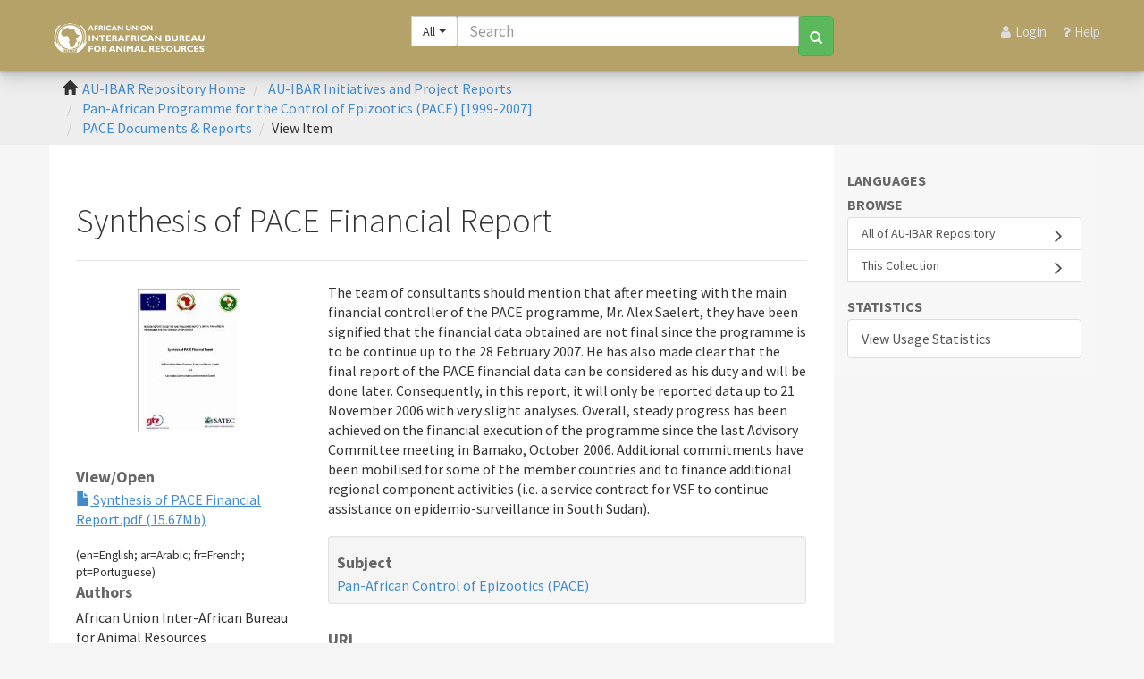

--- FILE ---
content_type: text/html;charset=utf-8
request_url: http://repository.au-ibar.org/handle/123456789/248
body_size: 5492
content:
<html lang="en">
<head>
<META http-equiv="Content-Type" content="text/html; charset=UTF-8">
<meta content="text/html; charset=UTF-8" http-equiv="Content-Type">
<meta content="IE=edge,chrome=1" http-equiv="X-UA-Compatible">
<meta content="width=device-width,initial-scale=1" name="viewport">
<link rel="canonical" href="http://repository.au-ibar.org/handle/123456789/248">
<link rel="shortcut icon" href="/themes/Mirage2/images/favicon.ico">
<link rel="apple-touch-icon" href="/themes/Mirage2/images/apple-touch-icon.png">
<meta name="Generator" content="DSpace 6.3">
<link href="/themes/Mirage2/styles/main.css" rel="stylesheet">
<link href="https://cdn.jsdelivr.net/npm/bootstrap-select@1.13.9/dist/css/bootstrap-select.min.css" rel="stylesheet">
<link type="application/opensearchdescription+xml" rel="search" href="http://repository.au-ibar.org:80/open-search/description.xml" title="DSpace">
<script>
                //Clear default text of empty text areas on focus
                function tFocus(element)
                {
                if (element.value == ' '){element.value='';}
                }
                //Clear default text of empty text areas on submit
                function tSubmit(form)
                {
                var defaultedElements = document.getElementsByTagName("textarea");
                for (var i=0; i != defaultedElements.length; i++){
                if (defaultedElements[i].value == ' '){
                defaultedElements[i].value='';}}
                }
                //Disable pressing 'enter' key to submit a form (otherwise pressing 'enter' causes a submission to start over)
                function disableEnterKey(e)
                {
                var key;

                if(window.event)
                key = window.event.keyCode;     //Internet Explorer
                else
                key = e.which;     //Firefox and Netscape

                if(key == 13)  //if "Enter" pressed, then disable!
                return false;
                else
                return true;
                }
            </script><script src="/themes/Mirage2/vendor/modernizr/modernizr.js"> </script>
<title>Synthesis of PACE Financial Report</title>
<meta content="Pan-African Control of Epizootics (PACE); Report" name="citation_keywords">
<meta content="Synthesis of PACE Financial Report" name="citation_title">
<meta content="African Union Inter-African Bureau for Animal Resources" name="citation_author">
<meta content="AU-IBAR" name="citation_author">
<meta content="http://repository.au-ibar.org/bitstream/123456789/248/1/Synthesis%20of%20PACE%20Financial%20Report.pdf" name="citation_pdf_url">
<meta content="2021-02-20T23:41:48Z" name="citation_date">
<meta content="http://repository.au-ibar.org/handle/123456789/248" name="citation_abstract_html_url">
<script src="https://d1bxh8uas1mnw7.cloudfront.net/assets/embed.js" type="text/javascript"></script><script src="https://use.fontawesome.com/bacc780718.js"></script>
</head>
<body class="">
<div class="skip-link">
<a class="sr-only sr-only-focusable" href="#content">Skip to main content</a>
</div>
<header class="navbar navbar-inverse navbar-static-top" id="header-navbar">
<div class="container">
<div style="position: relative;" class="row">
<div id="logo-col" class="col-xs-12 col-sm-4 col-md-5 col-lg-4">
<a href="/" title=" " class="navbar-dul">
<div class="navbar-logo"></div>
</a>
</div>
<div id="mobile-menu">
<button aria-label="Toggle navigation" title="Menu" data-target="#mobile-only-menu" data-toggle="collapse" class="mobile-menu-right-toggle navbar-toggle btn collapsed" type="button"><span class="fa fa-bars"></span><span class="sr-only">Menu</span></button>
</div>
<div id="search-col" class="col-xs-12 col-sm-7 col-md-5 col-lg-5">
<form method="post" accept-charset="UTF-8" id="mast-search" class="search-query-form form-inline clearfix navbar-form" action="/discover" data-contextpath="" data-simpleurl="/discover">
<div class="input-group">
<div class="input-group-btn scope-btn">
<label class="sr-only" for="search_field">Search AU-IBAR Repository</label><select class="selectpicker search_scope form-control" title="Targeted search options" id="search_field" name="search_field"><option selected value="/">All</option><option value="123456789/1">Programmes and Projects</option><option value="123456789/398">Information Resources</option><option value="123456789/125">This Collection</option></select>
</div>
<input aria-label="Search" class="search_q q form-control" placeholder="Search" id="mast-search-box" type="text" name="query">
<div class="input-group-btn submit-btn">
<button aria-label="Search" id="search" class="btn btn-success search-btn" type="submit"><span class="glyphicon glyphicon-search"></span></button>
</div>
</div>
</form>
</div>
<div class="clearfix visible-sm-block"></div>
<div id="primary-menu" class="col-xs-12 col-sm-2 col-md-2 col-lg-3">
<div id="user-utilities" class="collapse navbar-collapse">
<div class="navbar-right">
<ul class="nav navbar-nav">
<li class="util-action">
<a href="/login"><span class="nav-label">Login</span></a>
</li>
<li>
<a title="Help Guide" class="ask-a-librarian" href="/help.html"><span class="nav-label">Help</span></a>
</li>
</ul>
</div>
</div>
</div>
</div>
</div>
<div class="collapse" id="mobile-only-menu">
<div class="col-xs-12">
<ul class="nav navbar-nav">
<li class="util-action">
<a href="/login"><span class="nav-label">Login</span></a>
</li>
<li>
<a href="/page/about">About</a>
</li>
<li>
<a title="Help Guide" class="ask-a-librarian" href="/help.html"><span class="nav-label">Help</span></a>
</li>
</ul>
</div>
</div>
</header>
<div id="dul-masthead-row">
<div class="container">
<div class="row">
<div id="dul-masthead-filler"></div>
</div>
</div>
</div>
<nav aria-label="breadcrumb" role="navigation" class="trail-wrapper hidden-print">
<div class="container">
<div class="row">
<div class="col-xs-7 col-sm-8">
<div class="breadcrumb dropdown visible-xs">
<a data-toggle="dropdown" class="dropdown-toggle" role="button" href="#" id="trail-dropdown-toggle">View Item&nbsp;<b class="caret"></b></a>
<ul aria-labelledby="trail-dropdown-toggle" role="menu" class="dropdown-menu">
<li role="presentation">
<a role="menuitem" href="/"><i aria-hidden="true" class="glyphicon glyphicon-home"></i>&nbsp;
                        AU-IBAR Repository Home</a>
</li>
<li role="presentation">
<a role="menuitem" href="/handle/123456789/1">AU-IBAR Initiatives and Project Reports</a>
</li>
<li role="presentation">
<a role="menuitem" href="/handle/123456789/27">Pan-African Programme for the Control of Epizootics (PACE) [1999-2007]</a>
</li>
<li role="presentation">
<a role="menuitem" href="/handle/123456789/125">PACE Documents &amp; Reports</a>
</li>
<li role="presentation" class="disabled">
<a href="#" role="menuitem">View Item</a>
</li>
</ul>
</div>
<ul class="breadcrumb hidden-xs">
<li>
<i aria-hidden="true" class="glyphicon glyphicon-home"></i>&nbsp;
            <a href="/">AU-IBAR Repository Home</a>
</li>
<li>
<a href="/handle/123456789/1">AU-IBAR Initiatives and Project Reports</a>
</li>
<li>
<a href="/handle/123456789/27">Pan-African Programme for the Control of Epizootics (PACE) [1999-2007]</a>
</li>
<li>
<a href="/handle/123456789/125">PACE Documents &amp; Reports</a>
</li>
<li class="active">View Item</li>
</ul>
</div>
<div class="col-xs-5 col-sm-4">
<div class="navbar-header">
<button data-toggle="offcanvas" class="navbar-toggle" type="button"><span class="sr-only">Toggle navigation</span><span class="icon-bar"></span><span class="icon-bar"></span><span class="icon-bar"></span></button>
</div>
</div>
</div>
</div>
</nav>
<div class="hidden" id="no-js-warning-wrapper">
<div id="no-js-warning">
<div class="notice failure">JavaScript is disabled for your browser. Some features of this site may not work without it.</div>
</div>
</div>
<div class="container" id="main-container">
<div class="row row-offcanvas row-offcanvas-right">
<div class="horizontal-slider clearfix">
<div aria-label="main content" role="main" class="col-xs-12 col-sm-12 col-md-9 main-content" id="content">
<div>
<div id="aspect_artifactbrowser_ItemViewer_div_item-view" class="ds-static-div primary">
<!-- External Metadata URL: cocoon://metadata/handle/123456789/248/mets.xml-->
<div class="item-summary-view-metadata">
<h1 class="page-header first-page-header">Synthesis of PACE Financial Report</h1>
<div class="row">
<div class="col-sm-4 item-view-sidebar">
<div id="file-download-section" class="row">
<div class="col-xs-6 col-sm-12">
<div class="thumbnail">
<img alt="Thumbnail" class="img-thumbnail" src="/bitstream/handle/123456789/248/Synthesis%20of%20PACE%20Financial%20Report.pdf.jpg?sequence=3&isAllowed=y"></div>
</div>
<div class="col-xs-6 col-sm-12">
<div class="item-page-field-wrapper table word-break">
<h5 class="field-heading">View/<wbr></wbr>Open</h5>
<div>
<a href="/bitstream/handle/123456789/248/Synthesis%20of%20PACE%20Financial%20Report.pdf?sequence=1&isAllowed=y"><i aria-hidden="true" class="glyphicon  glyphicon-file"></i> Synthesis of PACE Financial Report.pdf (15.67Mb)</a>
</div>
</div>
<small>(en=English; ar=Arabic; fr=French; pt=Portuguese)</small>
</div>
</div>
<div class="simple-item-view-authors item-page-field-wrapper table">
<div class="field-heading">Authors</div>
<div>African Union Inter-African Bureau for Animal Resources</div>
<div>AU-IBAR</div>
</div>
<div class="word-break item-page-field-wrapper table">
<h5 class="field-heading">Type</h5>
<a href="/discover?filtertype=type&filter_relational_operator=equals&filter=Report">Report</a>
</div>
<div class="item-page-field-wrapper">
<div class="field-heading">Item Usage Stats</div>
<a href="/handle/123456789/248/statistics" class="stats-section-wrapper">
<div class="col-lg-6 col-md-12 col-sm-12 col-xs-6 stats-section-1">
<div class="stats-wrapper">
<span class="stats-count">80<!--b6afb7f2-dc6d-40e7-81a0-306e902f73b0--><!--http://127.0.0.1/solr/statistics/select?indent=on&q=type:+2+AND++%28id:b6afb7f2-dc6d-40e7-81a0-306e902f73b0+OR+id:null%29&facet.limit=1&facet.field=id&facet.mincount=1&fq=-isBot:true&fq=-%28bundleName:%5B*+TO+*%5D-bundleName:ORIGINAL%29&fq=-%28statistics_type:%5B*+TO+*%5D+-statistics_type:view%29&rows=0&facet=true&omitHeader=true--></span>
<br>
<span class="stats-type">views</span>
</div>
</div>
<div class="col-lg-6 col-md-12 col-sm-12 col-xs-6 stats-section-2">
<div class="stats-wrapper">
<span class="stats-count">26</span>
<br>
<span class="stats-type">downloads</span>
</div>
</div>
</a>
</div>
</div>
<div class="col-sm-8">
<div class="simple-item-view-description item-page-field-wrapper table">
<div class="field-heading visible-xs">Abstract</div>
<div>The team of consultants should mention that after meeting with the main financial controller of the
PACE programme, Mr. Alex Saelert, they have been signified that the financial data obtained are not
final since the programme is to be continue up to the 28 February 2007. He has also made clear that
the final report of the PACE financial data can be considered as his duty and will be done later.
Consequently, in this report, it will only be reported data up to 21 November 2006 with very slight
analyses.
Overall, steady progress has been achieved on the financial execution of the programme since the last
Advisory Committee meeting in Bamako, October 2006. Additional commitments have been mobilised
for some of the member countries and to finance additional regional component activities (i.e. a service
contract for VSF to continue assistance on epidemio-surveillance in South Sudan).</div>
</div>
<div class="well well-sm">
<h5 class="field-heading" style="margin-bottom: 5px;     font-weight: 700;color: #666;font-size: 18px">Subject</h5>
<a href="/discover?filtertype=subject&filter_relational_operator=equals&filter=Pan-African+Control+of+Epizootics+%28PACE%29">Pan-African Control of Epizootics (PACE)</a>
</div>
<div class="row"></div>
<div class="simple-item-view-uri item-page-field-wrapper table">
<h5 class="field-heading">URI</h5>
<span><a href="http://197.254.26.150/handle/123456789/248">http://197.254.26.150/handle/123456789/248</a></span>
</div>
<div class="simple-item-view-collections item-page-field-wrapper table">
<h5 class="field-heading">Collections</h5>
<ul class="ds-referenceSet-list">
<!-- External Metadata URL: cocoon://metadata/handle/123456789/125/mets.xml-->
<li>
<a href="/handle/123456789/125">PACE Documents &amp; Reports</a> [158]</li>
</ul>
</div>
<div class="simple-item-view-show-full item-page-field-wrapper table">
<h5 class="field-heading">Metadata</h5>
<a href="/handle/123456789/248?show=full">Show full item record</a>
</div>
</div>
</div>
</div>
</div>
</div>
</div>
<div aria-label="sidebar" role="navigation" id="sidebar" class="col-xs-6 col-sm-3 sidebar-offcanvas">
<h2 class="ds-option-set-head h6 header_aspect_viewArtifacts_Navigation_list_deposit">Languages</h2>
<div id="google_translate_element"></div>
<script type="text/javascript">
function googleTranslateElementInit() {
  new google.translate.TranslateElement({pageLanguage: 'en', includedLanguages: 'en,ar,fr,pt,sw,es', layout: google.translate.TranslateElement.InlineLayout.SIMPLE}, 'google_translate_element');
}
</script><script src="//translate.google.com/translate_a/element.js?cb=googleTranslateElementInit" type="text/javascript"></script>
<div class="word-break hidden-print" id="ds-options">
<h2 class="ds-option-set-head  h6">Browse</h2>
<div id="aspect_viewArtifacts_Navigation_list_browse" class="list-group">
<a class="list-group-item active"><span class="h5 list-group-item-heading  h5">All of AU-IBAR Repository</span></a><a href="/community-list" class="list-group-item ds-option">Communities &amp; Collections</a><a href="/browse?type=dateissued" class="list-group-item ds-option">By Issue Date</a><a href="/browse?type=author" class="list-group-item ds-option">Authors</a><a href="/browse?type=title" class="list-group-item ds-option">Titles</a><a href="/browse?type=subject" class="list-group-item ds-option">Subjects</a><a class="list-group-item active"><span class="h5 list-group-item-heading  h5">This Collection</span></a><a href="/handle/123456789/125/browse?type=dateissued" class="list-group-item ds-option">By Issue Date</a><a href="/handle/123456789/125/browse?type=author" class="list-group-item ds-option">Authors</a><a href="/handle/123456789/125/browse?type=title" class="list-group-item ds-option">Titles</a><a href="/handle/123456789/125/browse?type=subject" class="list-group-item ds-option">Subjects</a>
</div>
<h2 class="ds-option-set-head  h6">My Account</h2>
<div id="aspect_viewArtifacts_Navigation_list_account" class="list-group">
<a href="/login" class="list-group-item ds-option">Login</a><a href="/register" class="list-group-item ds-option">Register</a>
</div>
<div id="aspect_viewArtifacts_Navigation_list_context" class="list-group"></div>
<div id="aspect_viewArtifacts_Navigation_list_administrative" class="list-group"></div>
<div id="aspect_discovery_Navigation_list_discovery" class="list-group"></div>
<h2 class="ds-option-set-head  h6">Statistics</h2>
<div id="aspect_statistics_Navigation_list_statistics" class="list-group">
<a href="/handle/123456789/248/statistics" class="list-group-item ds-option">View Usage Statistics</a>
</div>
</div>
</div>
</div>
</div>
</div>
<footer role="contentinfo" id="footer">
<div class="container">
<div class="row">
<div class="col-md-1">
<a href="#"></a>
</div>
<div class="col-md-3">
<h2>
<a href="#">Contact info</a>
</h2>
<div>
<small><span class="description">AU-IBAR</span>
<br>
<span>Kenindia Business Park, Museum Hill, Westlands Road</span>
<br>
<span>P.O. Box 30786-00100, Nairobi Kenya</span>
<br>
<span>Tel: +254 (20) 3674 000</span>
<br>
<span>E-mail: ibar.office@au-ibar.org</span>
<br>
<span>Website: www.au-ibar.org</span></small>
</div>
</div>
<div class="col-md-3">
<h2>
<a href="#">Useful Links</a>
</h2>
<div class="row">
<div class="col-md-12">
<ul class="list-unstyled">
<li>
<a target="_blank" href="https://networks.au-ibar.org/">AU-IBAR Ecosystem</a>
</li>
<li>
<a href="https://archives.au.int/">AU Common Repository</a>
</li>
<li>
<a target="_blank" href="/feedback">Report errors/Feedback</a>
</li>
</ul>
</div>
</div>
</div>
<div class="col-md-3">
<h2 class="social-media-icons">
<a class="fa fa-twitter-square" title="Twitter" href="https://twitter.com/au_ibar"><span class="sr-only">Twitter</span></a><a class="fa fa-facebook-square" title="Facebook" href="https://web.facebook.com/au.ibar.1"><span class="sr-only">Facebook</span></a><a class="fa fa-youtube-square" title="YouTube" href="https://www.youtube.com/channel/UCb3byV6rS9KzdNUEuvaRBwg"><span class="sr-only">YouTube</span></a><a class="fa fa-rss-square" title="Blogs" href="https://www.au-ibar.org/feed-aggregator"><span class="sr-only">Blogs</span></a>
</h2>
<div class="newsletter-signup">
<a href="https://www.au-ibar.org/en/page/personal-data-protection-policy">Personal Data Protection Policy</a>
</div>
<ul class="list-unstyled">
<li>
<a href="https://www.au-ibar.org/en/page/privacy-notice">Privacy Policy</a>
</li>
</ul>
</div>
<div class="col-md-2">
<div id="duke-logo">
<a href="#"><img alt="AU-IBAR" src="/themes/Mirage2/images/misc/au_logo_bw.png"></a>
<br>
<br>
<small><span>Copyright &copy; 2022 | The African Union &ndash; Interafrican Bureau for Animal Resources (AU-IBAR) | All Rights Reserved.</span></small>
</div>
<a class="hidden" href="/htmlmap">&nbsp;</a>
</div>
</div>
</div>
</footer>
<link rel="stylesheet" type="text/css" href="http://vjs.zencdn.net/c/video-js.css">
<script src="http://vjs.zencdn.net/c/video.js"> </script><script type="text/javascript">
                         if(typeof window.publication === 'undefined'){
                            window.publication={};
                          };
                        window.publication.contextPath= '';window.publication.themePath= '/themes/Mirage2/';</script><script>if(!window.DSpace){window.DSpace={};}window.DSpace.context_path='';window.DSpace.theme_path='/themes/Mirage2/';</script><script src="/themes/Mirage2/scripts/theme.js"> </script><script src="https://cdn.jsdelivr.net/npm/bootstrap-select@1.13.9/dist/js/bootstrap-select.min.js"></script><script src="/themes/Mirage2/scripts/endbody.js"></script>
</body>
</html>
